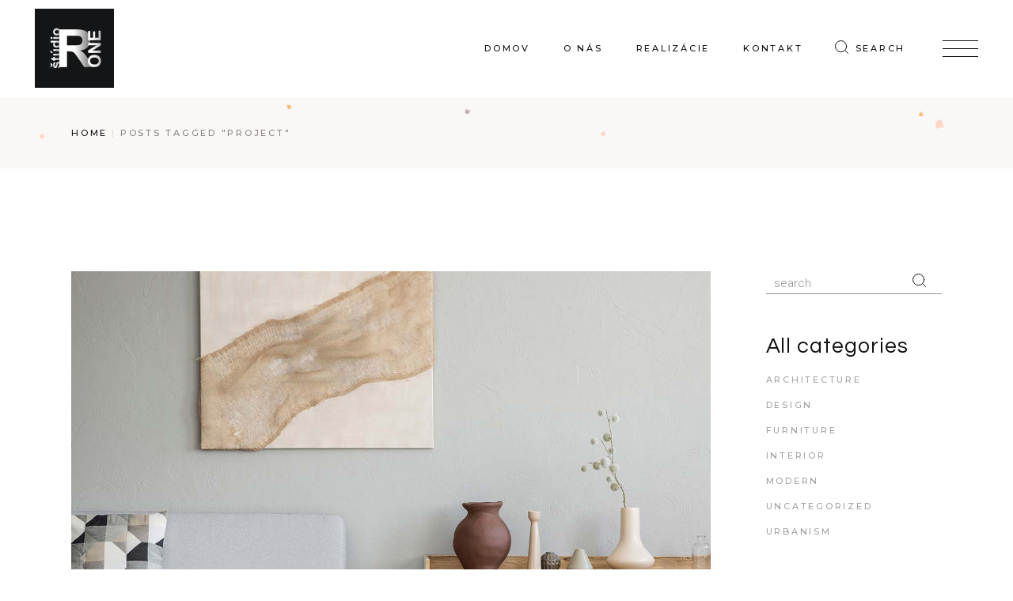

--- FILE ---
content_type: text/html; charset=UTF-8
request_url: https://www.studior1.sk/tag/project/
body_size: 12706
content:
<!DOCTYPE html>
<html lang="en-US">
<head>
	<meta charset="UTF-8">
	<meta name="viewport" content="width=device-width, initial-scale=1, user-scalable=yes">
	<link rel="profile" href="https://gmpg.org/xfn/11">

	<title>Project &#8211; Štúdio R1</title>
<meta name='robots' content='max-image-preview:large' />
<link rel='dns-prefetch' href='//fonts.googleapis.com' />
<link rel="alternate" type="application/rss+xml" title="Štúdio R1 &raquo; Feed" href="https://www.studior1.sk/feed/" />
<link rel="alternate" type="application/rss+xml" title="Štúdio R1 &raquo; Comments Feed" href="https://www.studior1.sk/comments/feed/" />
<link rel="alternate" type="application/rss+xml" title="Štúdio R1 &raquo; Project Tag Feed" href="https://www.studior1.sk/tag/project/feed/" />
<style id='wp-img-auto-sizes-contain-inline-css' type='text/css'>
img:is([sizes=auto i],[sizes^="auto," i]){contain-intrinsic-size:3000px 1500px}
/*# sourceURL=wp-img-auto-sizes-contain-inline-css */
</style>
<link rel='stylesheet' id='dripicons-css' href='https://www.studior1.sk/wp-content/plugins/emaurri-core/inc/icons/dripicons/assets/css/dripicons.min.css?ver=6.9' type='text/css' media='all' />
<link rel='stylesheet' id='elegant-icons-css' href='https://www.studior1.sk/wp-content/plugins/emaurri-core/inc/icons/elegant-icons/assets/css/elegant-icons.min.css?ver=6.9' type='text/css' media='all' />
<link rel='stylesheet' id='font-awesome-css' href='https://www.studior1.sk/wp-content/plugins/emaurri-core/inc/icons/font-awesome/assets/css/all.min.css?ver=6.9' type='text/css' media='all' />
<link rel='stylesheet' id='ionicons-css' href='https://www.studior1.sk/wp-content/plugins/emaurri-core/inc/icons/ionicons/assets/css/ionicons.min.css?ver=6.9' type='text/css' media='all' />
<link rel='stylesheet' id='linea-icons-css' href='https://www.studior1.sk/wp-content/plugins/emaurri-core/inc/icons/linea-icons/assets/css/linea-icons.min.css?ver=6.9' type='text/css' media='all' />
<link rel='stylesheet' id='linear-icons-css' href='https://www.studior1.sk/wp-content/plugins/emaurri-core/inc/icons/linear-icons/assets/css/linear-icons.min.css?ver=6.9' type='text/css' media='all' />
<link rel='stylesheet' id='material-icons-css' href='https://fonts.googleapis.com/icon?family=Material+Icons&#038;ver=6.9' type='text/css' media='all' />
<link rel='stylesheet' id='simple-line-icons-css' href='https://www.studior1.sk/wp-content/plugins/emaurri-core/inc/icons/simple-line-icons/assets/css/simple-line-icons.min.css?ver=6.9' type='text/css' media='all' />
<style id='wp-emoji-styles-inline-css' type='text/css'>

	img.wp-smiley, img.emoji {
		display: inline !important;
		border: none !important;
		box-shadow: none !important;
		height: 1em !important;
		width: 1em !important;
		margin: 0 0.07em !important;
		vertical-align: -0.1em !important;
		background: none !important;
		padding: 0 !important;
	}
/*# sourceURL=wp-emoji-styles-inline-css */
</style>
<link rel='stylesheet' id='wp-block-library-css' href='https://www.studior1.sk/wp-includes/css/dist/block-library/style.min.css?ver=6.9' type='text/css' media='all' />
<style id='global-styles-inline-css' type='text/css'>
:root{--wp--preset--aspect-ratio--square: 1;--wp--preset--aspect-ratio--4-3: 4/3;--wp--preset--aspect-ratio--3-4: 3/4;--wp--preset--aspect-ratio--3-2: 3/2;--wp--preset--aspect-ratio--2-3: 2/3;--wp--preset--aspect-ratio--16-9: 16/9;--wp--preset--aspect-ratio--9-16: 9/16;--wp--preset--color--black: #000000;--wp--preset--color--cyan-bluish-gray: #abb8c3;--wp--preset--color--white: #ffffff;--wp--preset--color--pale-pink: #f78da7;--wp--preset--color--vivid-red: #cf2e2e;--wp--preset--color--luminous-vivid-orange: #ff6900;--wp--preset--color--luminous-vivid-amber: #fcb900;--wp--preset--color--light-green-cyan: #7bdcb5;--wp--preset--color--vivid-green-cyan: #00d084;--wp--preset--color--pale-cyan-blue: #8ed1fc;--wp--preset--color--vivid-cyan-blue: #0693e3;--wp--preset--color--vivid-purple: #9b51e0;--wp--preset--gradient--vivid-cyan-blue-to-vivid-purple: linear-gradient(135deg,rgb(6,147,227) 0%,rgb(155,81,224) 100%);--wp--preset--gradient--light-green-cyan-to-vivid-green-cyan: linear-gradient(135deg,rgb(122,220,180) 0%,rgb(0,208,130) 100%);--wp--preset--gradient--luminous-vivid-amber-to-luminous-vivid-orange: linear-gradient(135deg,rgb(252,185,0) 0%,rgb(255,105,0) 100%);--wp--preset--gradient--luminous-vivid-orange-to-vivid-red: linear-gradient(135deg,rgb(255,105,0) 0%,rgb(207,46,46) 100%);--wp--preset--gradient--very-light-gray-to-cyan-bluish-gray: linear-gradient(135deg,rgb(238,238,238) 0%,rgb(169,184,195) 100%);--wp--preset--gradient--cool-to-warm-spectrum: linear-gradient(135deg,rgb(74,234,220) 0%,rgb(151,120,209) 20%,rgb(207,42,186) 40%,rgb(238,44,130) 60%,rgb(251,105,98) 80%,rgb(254,248,76) 100%);--wp--preset--gradient--blush-light-purple: linear-gradient(135deg,rgb(255,206,236) 0%,rgb(152,150,240) 100%);--wp--preset--gradient--blush-bordeaux: linear-gradient(135deg,rgb(254,205,165) 0%,rgb(254,45,45) 50%,rgb(107,0,62) 100%);--wp--preset--gradient--luminous-dusk: linear-gradient(135deg,rgb(255,203,112) 0%,rgb(199,81,192) 50%,rgb(65,88,208) 100%);--wp--preset--gradient--pale-ocean: linear-gradient(135deg,rgb(255,245,203) 0%,rgb(182,227,212) 50%,rgb(51,167,181) 100%);--wp--preset--gradient--electric-grass: linear-gradient(135deg,rgb(202,248,128) 0%,rgb(113,206,126) 100%);--wp--preset--gradient--midnight: linear-gradient(135deg,rgb(2,3,129) 0%,rgb(40,116,252) 100%);--wp--preset--font-size--small: 13px;--wp--preset--font-size--medium: 20px;--wp--preset--font-size--large: 36px;--wp--preset--font-size--x-large: 42px;--wp--preset--spacing--20: 0.44rem;--wp--preset--spacing--30: 0.67rem;--wp--preset--spacing--40: 1rem;--wp--preset--spacing--50: 1.5rem;--wp--preset--spacing--60: 2.25rem;--wp--preset--spacing--70: 3.38rem;--wp--preset--spacing--80: 5.06rem;--wp--preset--shadow--natural: 6px 6px 9px rgba(0, 0, 0, 0.2);--wp--preset--shadow--deep: 12px 12px 50px rgba(0, 0, 0, 0.4);--wp--preset--shadow--sharp: 6px 6px 0px rgba(0, 0, 0, 0.2);--wp--preset--shadow--outlined: 6px 6px 0px -3px rgb(255, 255, 255), 6px 6px rgb(0, 0, 0);--wp--preset--shadow--crisp: 6px 6px 0px rgb(0, 0, 0);}:where(.is-layout-flex){gap: 0.5em;}:where(.is-layout-grid){gap: 0.5em;}body .is-layout-flex{display: flex;}.is-layout-flex{flex-wrap: wrap;align-items: center;}.is-layout-flex > :is(*, div){margin: 0;}body .is-layout-grid{display: grid;}.is-layout-grid > :is(*, div){margin: 0;}:where(.wp-block-columns.is-layout-flex){gap: 2em;}:where(.wp-block-columns.is-layout-grid){gap: 2em;}:where(.wp-block-post-template.is-layout-flex){gap: 1.25em;}:where(.wp-block-post-template.is-layout-grid){gap: 1.25em;}.has-black-color{color: var(--wp--preset--color--black) !important;}.has-cyan-bluish-gray-color{color: var(--wp--preset--color--cyan-bluish-gray) !important;}.has-white-color{color: var(--wp--preset--color--white) !important;}.has-pale-pink-color{color: var(--wp--preset--color--pale-pink) !important;}.has-vivid-red-color{color: var(--wp--preset--color--vivid-red) !important;}.has-luminous-vivid-orange-color{color: var(--wp--preset--color--luminous-vivid-orange) !important;}.has-luminous-vivid-amber-color{color: var(--wp--preset--color--luminous-vivid-amber) !important;}.has-light-green-cyan-color{color: var(--wp--preset--color--light-green-cyan) !important;}.has-vivid-green-cyan-color{color: var(--wp--preset--color--vivid-green-cyan) !important;}.has-pale-cyan-blue-color{color: var(--wp--preset--color--pale-cyan-blue) !important;}.has-vivid-cyan-blue-color{color: var(--wp--preset--color--vivid-cyan-blue) !important;}.has-vivid-purple-color{color: var(--wp--preset--color--vivid-purple) !important;}.has-black-background-color{background-color: var(--wp--preset--color--black) !important;}.has-cyan-bluish-gray-background-color{background-color: var(--wp--preset--color--cyan-bluish-gray) !important;}.has-white-background-color{background-color: var(--wp--preset--color--white) !important;}.has-pale-pink-background-color{background-color: var(--wp--preset--color--pale-pink) !important;}.has-vivid-red-background-color{background-color: var(--wp--preset--color--vivid-red) !important;}.has-luminous-vivid-orange-background-color{background-color: var(--wp--preset--color--luminous-vivid-orange) !important;}.has-luminous-vivid-amber-background-color{background-color: var(--wp--preset--color--luminous-vivid-amber) !important;}.has-light-green-cyan-background-color{background-color: var(--wp--preset--color--light-green-cyan) !important;}.has-vivid-green-cyan-background-color{background-color: var(--wp--preset--color--vivid-green-cyan) !important;}.has-pale-cyan-blue-background-color{background-color: var(--wp--preset--color--pale-cyan-blue) !important;}.has-vivid-cyan-blue-background-color{background-color: var(--wp--preset--color--vivid-cyan-blue) !important;}.has-vivid-purple-background-color{background-color: var(--wp--preset--color--vivid-purple) !important;}.has-black-border-color{border-color: var(--wp--preset--color--black) !important;}.has-cyan-bluish-gray-border-color{border-color: var(--wp--preset--color--cyan-bluish-gray) !important;}.has-white-border-color{border-color: var(--wp--preset--color--white) !important;}.has-pale-pink-border-color{border-color: var(--wp--preset--color--pale-pink) !important;}.has-vivid-red-border-color{border-color: var(--wp--preset--color--vivid-red) !important;}.has-luminous-vivid-orange-border-color{border-color: var(--wp--preset--color--luminous-vivid-orange) !important;}.has-luminous-vivid-amber-border-color{border-color: var(--wp--preset--color--luminous-vivid-amber) !important;}.has-light-green-cyan-border-color{border-color: var(--wp--preset--color--light-green-cyan) !important;}.has-vivid-green-cyan-border-color{border-color: var(--wp--preset--color--vivid-green-cyan) !important;}.has-pale-cyan-blue-border-color{border-color: var(--wp--preset--color--pale-cyan-blue) !important;}.has-vivid-cyan-blue-border-color{border-color: var(--wp--preset--color--vivid-cyan-blue) !important;}.has-vivid-purple-border-color{border-color: var(--wp--preset--color--vivid-purple) !important;}.has-vivid-cyan-blue-to-vivid-purple-gradient-background{background: var(--wp--preset--gradient--vivid-cyan-blue-to-vivid-purple) !important;}.has-light-green-cyan-to-vivid-green-cyan-gradient-background{background: var(--wp--preset--gradient--light-green-cyan-to-vivid-green-cyan) !important;}.has-luminous-vivid-amber-to-luminous-vivid-orange-gradient-background{background: var(--wp--preset--gradient--luminous-vivid-amber-to-luminous-vivid-orange) !important;}.has-luminous-vivid-orange-to-vivid-red-gradient-background{background: var(--wp--preset--gradient--luminous-vivid-orange-to-vivid-red) !important;}.has-very-light-gray-to-cyan-bluish-gray-gradient-background{background: var(--wp--preset--gradient--very-light-gray-to-cyan-bluish-gray) !important;}.has-cool-to-warm-spectrum-gradient-background{background: var(--wp--preset--gradient--cool-to-warm-spectrum) !important;}.has-blush-light-purple-gradient-background{background: var(--wp--preset--gradient--blush-light-purple) !important;}.has-blush-bordeaux-gradient-background{background: var(--wp--preset--gradient--blush-bordeaux) !important;}.has-luminous-dusk-gradient-background{background: var(--wp--preset--gradient--luminous-dusk) !important;}.has-pale-ocean-gradient-background{background: var(--wp--preset--gradient--pale-ocean) !important;}.has-electric-grass-gradient-background{background: var(--wp--preset--gradient--electric-grass) !important;}.has-midnight-gradient-background{background: var(--wp--preset--gradient--midnight) !important;}.has-small-font-size{font-size: var(--wp--preset--font-size--small) !important;}.has-medium-font-size{font-size: var(--wp--preset--font-size--medium) !important;}.has-large-font-size{font-size: var(--wp--preset--font-size--large) !important;}.has-x-large-font-size{font-size: var(--wp--preset--font-size--x-large) !important;}
/*# sourceURL=global-styles-inline-css */
</style>

<style id='classic-theme-styles-inline-css' type='text/css'>
/*! This file is auto-generated */
.wp-block-button__link{color:#fff;background-color:#32373c;border-radius:9999px;box-shadow:none;text-decoration:none;padding:calc(.667em + 2px) calc(1.333em + 2px);font-size:1.125em}.wp-block-file__button{background:#32373c;color:#fff;text-decoration:none}
/*# sourceURL=/wp-includes/css/classic-themes.min.css */
</style>
<link rel='stylesheet' id='contact-form-7-css' href='https://www.studior1.sk/wp-content/plugins/contact-form-7/includes/css/styles.css?ver=5.5.6.1' type='text/css' media='all' />
<style id='woocommerce-inline-inline-css' type='text/css'>
.woocommerce form .form-row .required { visibility: visible; }
/*# sourceURL=woocommerce-inline-inline-css */
</style>
<link rel='stylesheet' id='select2-css' href='https://www.studior1.sk/wp-content/plugins/woocommerce/assets/css/select2.css?ver=6.5.1' type='text/css' media='all' />
<link rel='stylesheet' id='emaurri-core-dashboard-style-css' href='https://www.studior1.sk/wp-content/plugins/emaurri-core/inc/core-dashboard/assets/css/core-dashboard.min.css?ver=6.9' type='text/css' media='all' />
<link rel='stylesheet' id='perfect-scrollbar-css' href='https://www.studior1.sk/wp-content/plugins/emaurri-core/assets/plugins/perfect-scrollbar/perfect-scrollbar.css?ver=6.9' type='text/css' media='all' />
<link rel='stylesheet' id='swiper-css' href='https://www.studior1.sk/wp-content/themes/emaurri/assets/plugins/swiper/swiper.min.css?ver=6.9' type='text/css' media='all' />
<link rel='stylesheet' id='emaurri-main-css' href='https://www.studior1.sk/wp-content/themes/emaurri/assets/css/main.min.css?ver=6.9' type='text/css' media='all' />
<link rel='stylesheet' id='emaurri-core-style-css' href='https://www.studior1.sk/wp-content/plugins/emaurri-core/assets/css/emaurri-core.min.css?ver=6.9' type='text/css' media='all' />
<link rel='stylesheet' id='magnific-popup-css' href='https://www.studior1.sk/wp-content/themes/emaurri/assets/plugins/magnific-popup/magnific-popup.css?ver=6.9' type='text/css' media='all' />
<link rel='stylesheet' id='emaurri-google-fonts-css' href='https://fonts.googleapis.com/css?family=Questrial%3A300%2C400%2C500%2C600%2C700%7CRoboto%3A300%2C400%2C500%2C600%2C700%7CMontserrat%3A300%2C400%2C500%2C600%2C700%7CBebas+Neue%3A300%2C400%2C500%2C600%2C700&#038;subset=latin-ext&#038;display=swap&#038;ver=1.0.0' type='text/css' media='all' />
<link rel='stylesheet' id='emaurri-style-css' href='https://www.studior1.sk/wp-content/themes/emaurri/style.css?ver=6.9' type='text/css' media='all' />
<style id='emaurri-style-inline-css' type='text/css'>
#qodef-fullscreen-area { background-image: url(https://www.studior1.sk/wp-content/uploads/2021/01/terrazzo-bg.png);}#qodef-side-area { background-color: #ffffff;}.qodef-page-title { height: 90px;background-image: url(https://www.studior1.sk/wp-content/uploads/2021/01/terrazzo-bckr-2x.png);}.qodef-search-opener:hover { color: #919191 !important;}.qodef-search-opener:hover { color: #919191 !important;}.qodef-header--standard #qodef-page-header { height: 123px;}.qodef-header--standard #qodef-page-header-inner { padding-left: 44px;padding-right: 44px;border-bottom-color: transparent;border-bottom-width: 1px;}
/*# sourceURL=emaurri-style-inline-css */
</style>
<script type="text/javascript" src="https://www.studior1.sk/wp-includes/js/jquery/jquery.min.js?ver=3.7.1" id="jquery-core-js"></script>
<script type="text/javascript" src="https://www.studior1.sk/wp-includes/js/jquery/jquery-migrate.min.js?ver=3.4.1" id="jquery-migrate-js"></script>
<link rel="https://api.w.org/" href="https://www.studior1.sk/wp-json/" /><link rel="alternate" title="JSON" type="application/json" href="https://www.studior1.sk/wp-json/wp/v2/tags/31" /><link rel="EditURI" type="application/rsd+xml" title="RSD" href="https://www.studior1.sk/xmlrpc.php?rsd" />
<meta name="generator" content="WordPress 6.9" />
<meta name="generator" content="WooCommerce 6.5.1" />
	<noscript><style>.woocommerce-product-gallery{ opacity: 1 !important; }</style></noscript>
	<link rel="icon" href="https://www.studior1.sk/wp-content/uploads/2022/06/cropped-512x512-1-32x32.png" sizes="32x32" />
<link rel="icon" href="https://www.studior1.sk/wp-content/uploads/2022/06/cropped-512x512-1-192x192.png" sizes="192x192" />
<link rel="apple-touch-icon" href="https://www.studior1.sk/wp-content/uploads/2022/06/cropped-512x512-1-180x180.png" />
<meta name="msapplication-TileImage" content="https://www.studior1.sk/wp-content/uploads/2022/06/cropped-512x512-1-270x270.png" />
</head>
<body class="archive tag tag-project tag-31 wp-custom-logo wp-theme-emaurri theme-emaurri qode-framework-1.1.6 woocommerce-no-js qodef-back-to-top--enabled  qodef-header--standard qodef-header-appearance--none qodef-mobile-header--standard qodef-drop-down-second--full-width qodef-drop-down-second--animate-height emaurri-core-1.1.1 emaurri-1.3 qodef-content-grid-1300 qodef-header-standard--right qodef-search--fullscreen elementor-default elementor-kit-8" itemscope itemtype="https://schema.org/WebPage">
	<a class="skip-link screen-reader-text" href="#qodef-page-content">Skip to the content</a>	<div id="qodef-page-wrapper" class="">
		<header id="qodef-page-header" >
		<div id="qodef-page-header-inner" class="">
		<img width="100" height="100" src="https://www.studior1.sk/wp-content/uploads/2022/06/100x100.png" class="qodef-header-logo-image qodef--main qodef--customizer" alt="Štúdio R1" itemprop="logo" decoding="async" />	<nav class="qodef-header-navigation" role="navigation" aria-label="Top Menu">
		<ul id="menu-main-menu-1" class="menu"><li class="menu-item menu-item-type-post_type menu-item-object-page menu-item-home menu-item-8029"><a href="https://www.studior1.sk/"><span class="qodef-menu-item-text">Domov</span></a></li>
<li class="menu-item menu-item-type-post_type menu-item-object-page menu-item-8421"><a href="https://www.studior1.sk/o-nas/"><span class="qodef-menu-item-text">O nás</span></a></li>
<li class="menu-item menu-item-type-post_type menu-item-object-page menu-item-has-children menu-item-8251 qodef-menu-item--narrow"><a href="https://www.studior1.sk/produkty/"><span class="qodef-menu-item-text"><span class="qodef-menu-item-text-inner">Realizácie</span><svg class="qodef-menu-item-arrow" xmlns="http://www.w3.org/2000/svg" xmlns:xlink="http://www.w3.org/1999/xlink" width="32" height="32" viewBox="0 0 32 32"><g><path d="M 13.8,24.196c 0.39,0.39, 1.024,0.39, 1.414,0l 6.486-6.486c 0.196-0.196, 0.294-0.454, 0.292-0.71 c0-0.258-0.096-0.514-0.292-0.71L 15.214,9.804c-0.39-0.39-1.024-0.39-1.414,0c-0.39,0.39-0.39,1.024,0,1.414L 19.582,17 L 13.8,22.782C 13.41,23.172, 13.41,23.806, 13.8,24.196z"></path></g></svg></span></a>
<div class="qodef-drop-down-second"><div class="qodef-drop-down-second-inner"><ul class="sub-menu">
	<li class="menu-item menu-item-type-post_type menu-item-object-page menu-item-8252"><a href="https://www.studior1.sk/produkty/deliace-priecky/"><span class="qodef-menu-item-text">Ostatný nábytok na mieru</span></a></li>
	<li class="menu-item menu-item-type-post_type menu-item-object-page menu-item-8253"><a href="https://www.studior1.sk/produkty/interierove-dvere/"><span class="qodef-menu-item-text">Interiérové dvere</span></a></li>
	<li class="menu-item menu-item-type-post_type menu-item-object-page menu-item-8254"><a href="https://www.studior1.sk/produkty/jedalenske-stolicky/"><span class="qodef-menu-item-text">Jedálenské stoličky</span></a></li>
	<li class="menu-item menu-item-type-post_type menu-item-object-page menu-item-8255"><a href="https://www.studior1.sk/produkty/kuchyne/"><span class="qodef-menu-item-text">Kuchyne</span></a></li>
	<li class="menu-item menu-item-type-post_type menu-item-object-page menu-item-8256"><a href="https://www.studior1.sk/produkty/lamelove-panely/"><span class="qodef-menu-item-text">WOW &#8211; Lamelové panely</span></a></li>
	<li class="menu-item menu-item-type-post_type menu-item-object-page menu-item-8260"><a href="https://www.studior1.sk/produkty/terasy-ploty-fasady/"><span class="qodef-menu-item-text">Podlahy</span></a></li>
</ul></div></div>
</li>
<li class="menu-item menu-item-type-post_type menu-item-object-page menu-item-8295"><a href="https://www.studior1.sk/kontakt/"><span class="qodef-menu-item-text">Kontakt</span></a></li>
</ul>	</nav>
	<div class="qodef-widget-holder qodef--one">
		<div id="emaurri_core_search_opener-2" class="widget widget_emaurri_core_search_opener qodef-header-widget-area-one" data-area="header-widget-one"><a href="javascript:void(0)"  class="qodef-opener-icon qodef-m qodef-source--predefined qodef-search-opener" style="color: #111111;;margin: -3px 0px 0px 17px;" >
	<span class="qodef-m-icon qodef--open">
		<svg  xmlns="http://www.w3.org/2000/svg" width="17.06" height="17.06" viewBox="3.47 3.46 17.06 17.06"><g fill="none" stroke="currentColor" stroke-linecap="round" stroke-linejoin="round"><circle cx="11.11" cy="11.11" r="7.11"/><path d="M20 20l-3.87-3.87"/></g></svg>	</span>
		<span class="qodef-search-opener-text">Search</span></a>
</div><div id="emaurri_core_side_area_opener-2" class="widget widget_emaurri_core_side_area_opener qodef-header-widget-area-one" data-area="header-widget-one"><a href="javascript:void(0)"  class="qodef-opener-icon qodef-m qodef-source--predefined qodef-side-area-opener" style="margin: 0px 0px 0px 18px;padding: 0px 0px 0px 05px" >
	<span class="qodef-m-icon qodef--open">
		<span class="qodef-m-lines"><span class="qodef-m-line qodef--1"></span><span class="qodef-m-line qodef--2"></span><span class="qodef-m-line qodef--3"></span></span>	</span>
		</a>
</div>	</div>
	</div>
	</header>
<header id="qodef-page-mobile-header">
		<div id="qodef-page-mobile-header-inner" class="">
		<a itemprop="url" class="qodef-mobile-header-logo-link" href="https://www.studior1.sk/" style="height:100px" rel="home">
	<img width="512" height="512" src="https://www.studior1.sk/wp-content/uploads/2022/06/cropped-512x512-1.png" class="qodef-header-logo-image qodef--main" alt="logo main" itemprop="image" srcset="https://www.studior1.sk/wp-content/uploads/2022/06/cropped-512x512-1.png 512w, https://www.studior1.sk/wp-content/uploads/2022/06/cropped-512x512-1-300x300.png 300w, https://www.studior1.sk/wp-content/uploads/2022/06/cropped-512x512-1-150x150.png 150w, https://www.studior1.sk/wp-content/uploads/2022/06/cropped-512x512-1-100x100.png 100w, https://www.studior1.sk/wp-content/uploads/2022/06/cropped-512x512-1-270x270.png 270w, https://www.studior1.sk/wp-content/uploads/2022/06/cropped-512x512-1-192x192.png 192w, https://www.studior1.sk/wp-content/uploads/2022/06/cropped-512x512-1-180x180.png 180w, https://www.studior1.sk/wp-content/uploads/2022/06/cropped-512x512-1-32x32.png 32w" sizes="(max-width: 512px) 100vw, 512px" />	</a>
<a href="javascript:void(0)"  class="qodef-opener-icon qodef-m qodef-source--predefined qodef-mobile-header-opener"  >
	<span class="qodef-m-icon qodef--open">
		<span class="qodef-m-lines"><span class="qodef-m-line qodef--1"></span><span class="qodef-m-line qodef--2"></span><span class="qodef-m-line qodef--3"></span></span>	</span>
			<span class="qodef-m-icon qodef--close">
			<span class="qodef-m-lines"><span class="qodef-m-line qodef--1"></span><span class="qodef-m-line qodef--2"></span><span class="qodef-m-line qodef--3"></span></span>		</span>
		</a>
	<nav class="qodef-mobile-header-navigation" role="navigation" aria-label="Mobile Menu">
		<ul id="menu-main-menu-3" class="qodef-content-grid"><li class="menu-item menu-item-type-post_type menu-item-object-page menu-item-home menu-item-8029"><a href="https://www.studior1.sk/"><span class="qodef-menu-item-text">Domov</span></a></li>
<li class="menu-item menu-item-type-post_type menu-item-object-page menu-item-8421"><a href="https://www.studior1.sk/o-nas/"><span class="qodef-menu-item-text">O nás</span></a></li>
<li class="menu-item menu-item-type-post_type menu-item-object-page menu-item-has-children menu-item-8251 qodef-menu-item--narrow"><a href="https://www.studior1.sk/produkty/"><span class="qodef-menu-item-text"><span class="qodef-menu-item-text-inner">Realizácie</span><svg class="qodef-menu-item-arrow" xmlns="http://www.w3.org/2000/svg" xmlns:xlink="http://www.w3.org/1999/xlink" width="32" height="32" viewBox="0 0 32 32"><g><path d="M 13.8,24.196c 0.39,0.39, 1.024,0.39, 1.414,0l 6.486-6.486c 0.196-0.196, 0.294-0.454, 0.292-0.71 c0-0.258-0.096-0.514-0.292-0.71L 15.214,9.804c-0.39-0.39-1.024-0.39-1.414,0c-0.39,0.39-0.39,1.024,0,1.414L 19.582,17 L 13.8,22.782C 13.41,23.172, 13.41,23.806, 13.8,24.196z"></path></g></svg></span></a>
<div class="qodef-drop-down-second"><div class="qodef-drop-down-second-inner"><ul class="sub-menu">
	<li class="menu-item menu-item-type-post_type menu-item-object-page menu-item-8252"><a href="https://www.studior1.sk/produkty/deliace-priecky/"><span class="qodef-menu-item-text">Ostatný nábytok na mieru</span></a></li>
	<li class="menu-item menu-item-type-post_type menu-item-object-page menu-item-8253"><a href="https://www.studior1.sk/produkty/interierove-dvere/"><span class="qodef-menu-item-text">Interiérové dvere</span></a></li>
	<li class="menu-item menu-item-type-post_type menu-item-object-page menu-item-8254"><a href="https://www.studior1.sk/produkty/jedalenske-stolicky/"><span class="qodef-menu-item-text">Jedálenské stoličky</span></a></li>
	<li class="menu-item menu-item-type-post_type menu-item-object-page menu-item-8255"><a href="https://www.studior1.sk/produkty/kuchyne/"><span class="qodef-menu-item-text">Kuchyne</span></a></li>
	<li class="menu-item menu-item-type-post_type menu-item-object-page menu-item-8256"><a href="https://www.studior1.sk/produkty/lamelove-panely/"><span class="qodef-menu-item-text">WOW &#8211; Lamelové panely</span></a></li>
	<li class="menu-item menu-item-type-post_type menu-item-object-page menu-item-8260"><a href="https://www.studior1.sk/produkty/terasy-ploty-fasady/"><span class="qodef-menu-item-text">Podlahy</span></a></li>
</ul></div></div>
</li>
<li class="menu-item menu-item-type-post_type menu-item-object-page menu-item-8295"><a href="https://www.studior1.sk/kontakt/"><span class="qodef-menu-item-text">Kontakt</span></a></li>
</ul>	</nav>
	</div>
	</header>
		<div id="qodef-page-outer">
			<div class="qodef-page-title qodef-m qodef-title--breadcrumbs qodef-alignment--left qodef-vertical-alignment--window-top qodef--has-image">
		<div class="qodef-m-inner">
		<div class="qodef-m-content qodef-content-grid ">
	<div itemprop="breadcrumb" class="qodef-breadcrumbs"><a itemprop="url" class="qodef-breadcrumbs-link" href="https://www.studior1.sk/"><span itemprop="title">Home</span></a><span class="qodef-breadcrumbs-separator"></span><span itemprop="title" class="qodef-breadcrumbs-current">Posts tagged &quot;Project&quot;</span></div></div>
	</div>
	</div>
			<div id="qodef-page-inner" class="qodef-content-grid">
<main id="qodef-page-content" class="qodef-grid qodef-layout--template qodef-gutter--huge">
	<div class="qodef-grid-inner clear">
		<div class="qodef-grid-item qodef-page-content-section qodef-col--9">
		<div class="qodef-blog qodef-m qodef--list">
		<article class="qodef-blog-item qodef-e post-1528 post type-post status-publish format-standard has-post-thumbnail hentry category-modern tag-project">
	<div class="qodef-e-inner">
		<div class="qodef-e-media">
		<div class="qodef-e-media-image">
					<a itemprop="url" href="https://www.studior1.sk/2020/12/28/the-joy-of-art/">
					<img width="1300" height="881" src="https://www.studior1.sk/wp-content/uploads/2020/12/blog-list-img5.jpg" class="attachment-full size-full wp-post-image" alt="a" decoding="async" srcset="https://www.studior1.sk/wp-content/uploads/2020/12/blog-list-img5.jpg 1300w, https://www.studior1.sk/wp-content/uploads/2020/12/blog-list-img5-600x407.jpg 600w, https://www.studior1.sk/wp-content/uploads/2020/12/blog-list-img5-300x203.jpg 300w, https://www.studior1.sk/wp-content/uploads/2020/12/blog-list-img5-1024x694.jpg 1024w, https://www.studior1.sk/wp-content/uploads/2020/12/blog-list-img5-768x520.jpg 768w" sizes="(max-width: 1300px) 100vw, 1300px" />					</a>
					</div>
</div>
		<div class="qodef-e-content">
			<div class="qodef-e-info qodef-info--top">
				<div itemprop="dateCreated" class="qodef-e-info-item qodef-e-info-date entry-date published updated">
	<a itemprop="url" href="https://www.studior1.sk/2020/12/">
		December 28, 2020	</a>
</div>
<div class="qodef-e-info-item qodef-e-info-category">
	<a href="https://www.studior1.sk/category/project/modern/" rel="category tag">Modern</a></div>
<div class="qodef-e-info-item qodef-e-info-author">
	by 	<a itemprop="author" class="qodef-e-info-author-link" href="https://www.studior1.sk/author/admin/">
		admin	</a>
</div>
			</div>
			<div class="qodef-e-text">
				<h3 itemprop="name" class="qodef-e-title entry-title">
			<a itemprop="url" class="qodef-e-title-link" href="https://www.studior1.sk/2020/12/28/the-joy-of-art/">
			The joy of art			</a>
	</h3>
		<p itemprop="description" class="qodef-e-excerpt">Etiam rhoncus. Maecenas tempus, tellus eget natoque condimentum rhoncus, sem quam semper libero, sit amet adipiscing sem neque sed ipsum. Lorem ipsum dolor sit amet, mollis adipisc</p>
				</div>
			<div class="qodef-e-info qodef-info--bottom">
				<div class="qodef-e-info-left">
						<div class="qodef-e-read-more">
		<a class="qodef-shortcode qodef-m  qodef-button qodef-layout--outlined  qodef-underline--default qodef-html--link" href="https://www.studior1.sk/2020/12/28/the-joy-of-art/" target="_self"  >	<span class="qodef-m-text">Read More</span>	<span class="qodef-m-corner qodef--top-left" ></span>	<span class="qodef-m-corner qodef--top-right" ></span>	<span class="qodef-m-corner qodef--bottom-left" ></span>	<span class="qodef-m-corner qodef--bottom-right" ></span>	<span class="qodef-m-btn-line qodef-btn-line--top" ></span>	<span class="qodef-m-btn-line qodef-btn-line--right" ></span>	<span class="qodef-m-btn-line qodef-btn-line--bottom" ></span>	<span class="qodef-m-btn-line qodef-btn-line--left" ></span></a>	</div>
				</div>
				<div class="qodef-e-info-right">
				</div>
			</div>
		</div>
	</div>
</article>
	</div>
</div>
	<div class="qodef-grid-item qodef-page-sidebar-section qodef-col--3">
			<aside id="qodef-page-sidebar">
		<div id="search-3" class="widget widget_search" data-area="qodef-main-sidebar"><form role="search" method="get" class="qodef-search-form" action="https://www.studior1.sk/">
	<label for="qodef-search-form-6975cbcfdb66f" class="screen-reader-text">Search for:</label>
	<div class="qodef-search-form-inner clear">
		<input type="search" id="qodef-search-form-6975cbcfdb66f" class="qodef-search-form-field" value="" name="s" placeholder="Search" />
		<button type="submit" class="qodef-search-form-button"><svg  xmlns="http://www.w3.org/2000/svg" width="17.06" height="17.06" viewBox="3.47 3.46 17.06 17.06"><g fill="none" stroke="currentColor" stroke-linecap="round" stroke-linejoin="round"><circle cx="11.11" cy="11.11" r="7.11"/><path d="M20 20l-3.87-3.87"/></g></svg></button>
	</div>
</form></div><div id="emaurri_core_separator-11" class="widget widget_emaurri_core_separator" data-area="qodef-main-sidebar"><div class="qodef-shortcode qodef-m  qodef-separator clear ">
	<div class="qodef-m-line" style="width: 0px;border-bottom-width: 0px;margin-top: -1px"></div>
</div>
</div><div id="categories-3" class="widget widget_categories" data-area="qodef-main-sidebar"><h5 class="qodef-widget-title">All categories</h5>
			<ul>
					<li class="cat-item cat-item-22"><a href="https://www.studior1.sk/category/project/architecture/">Architecture</a>
</li>
	<li class="cat-item cat-item-18"><a href="https://www.studior1.sk/category/design/">Design</a>
</li>
	<li class="cat-item cat-item-23"><a href="https://www.studior1.sk/category/project/furniture/">Furniture</a>
</li>
	<li class="cat-item cat-item-19"><a href="https://www.studior1.sk/category/interior/">Interior</a>
</li>
	<li class="cat-item cat-item-24"><a href="https://www.studior1.sk/category/project/modern/">Modern</a>
</li>
	<li class="cat-item cat-item-1"><a href="https://www.studior1.sk/category/uncategorized/">Uncategorized</a>
</li>
	<li class="cat-item cat-item-21"><a href="https://www.studior1.sk/category/project/urbanism/">Urbanism</a>
</li>
			</ul>

			</div><div id="emaurri_core_separator-12" class="widget widget_emaurri_core_separator" data-area="qodef-main-sidebar"><div class="qodef-shortcode qodef-m  qodef-separator clear ">
	<div class="qodef-m-line" style="width: 0px;border-bottom-width: 0px;margin-top: -3px"></div>
</div>
</div><div id="emaurri_core_blog_list-3" class="widget widget_emaurri_core_blog_list" data-area="qodef-main-sidebar"><h5 class="qodef-widget-title">Popular Post</h5><div class="qodef-shortcode qodef-m  qodef-blog qodef-item-layout--simple  qodef-grid qodef-layout--columns  qodef-gutter--small qodef-col-num--1 qodef-item-layout--simple qodef--no-bottom-space qodef-pagination--off qodef-responsive--predefined" data-options="{&quot;plugin&quot;:&quot;emaurri_core&quot;,&quot;module&quot;:&quot;blog\/shortcodes&quot;,&quot;shortcode&quot;:&quot;blog-list&quot;,&quot;post_type&quot;:&quot;post&quot;,&quot;next_page&quot;:&quot;2&quot;,&quot;max_pages_num&quot;:1,&quot;behavior&quot;:&quot;columns&quot;,&quot;images_proportion&quot;:&quot;full&quot;,&quot;columns&quot;:&quot;1&quot;,&quot;columns_responsive&quot;:&quot;predefined&quot;,&quot;columns_1440&quot;:&quot;3&quot;,&quot;columns_1366&quot;:&quot;3&quot;,&quot;columns_1024&quot;:&quot;3&quot;,&quot;columns_768&quot;:&quot;3&quot;,&quot;columns_680&quot;:&quot;3&quot;,&quot;columns_480&quot;:&quot;3&quot;,&quot;space&quot;:&quot;small&quot;,&quot;posts_per_page&quot;:&quot;4&quot;,&quot;orderby&quot;:&quot;date&quot;,&quot;order&quot;:&quot;ASC&quot;,&quot;additional_params&quot;:&quot;id&quot;,&quot;post_ids&quot;:&quot;1568, 1517, 1553, 1528&quot;,&quot;tax&quot;:&quot;category&quot;,&quot;layout&quot;:&quot;simple&quot;,&quot;title_tag&quot;:&quot;p&quot;,&quot;text_transform&quot;:&quot;uppercase&quot;,&quot;pagination_type&quot;:&quot;no-pagination&quot;,&quot;object_class_name&quot;:&quot;EmaurriCore_Blog_List_Shortcode&quot;,&quot;taxonomy_filter&quot;:&quot;category&quot;,&quot;additional_query_args&quot;:{&quot;orderby&quot;:&quot;post__in&quot;,&quot;post__in&quot;:[&quot;1568&quot;,&quot; 1517&quot;,&quot; 1553&quot;,&quot; 1528&quot;]},&quot;slider_effect&quot;:&quot;fade&quot;,&quot;space_value&quot;:10}">
		<div class="qodef-grid-inner clear">
		<article class="qodef-e qodef-blog-item qodef-grid-item qodef-item--full post-1568 post type-post status-publish format-video has-post-thumbnail hentry category-interior tag-cozy post_format-post-format-video">
	<div class="qodef-e-inner">
			<div class="qodef-e-media-image">
		<a itemprop="url" href="https://www.studior1.sk/2020/12/28/success-groove/">
			<img width="1300" height="881" src="https://www.studior1.sk/wp-content/uploads/2020/12/blog-list-img4.jpg" class="attachment-full size-full wp-post-image" alt="a" decoding="async" srcset="https://www.studior1.sk/wp-content/uploads/2020/12/blog-list-img4.jpg 1300w, https://www.studior1.sk/wp-content/uploads/2020/12/blog-list-img4-600x407.jpg 600w, https://www.studior1.sk/wp-content/uploads/2020/12/blog-list-img4-300x203.jpg 300w, https://www.studior1.sk/wp-content/uploads/2020/12/blog-list-img4-1024x694.jpg 1024w, https://www.studior1.sk/wp-content/uploads/2020/12/blog-list-img4-768x520.jpg 768w" sizes="(max-width: 1300px) 100vw, 1300px" />		</a>
	</div>
		<div class="qodef-e-content">
			<p itemprop="name" class="qodef-e-title entry-title" style="text-transform: uppercase">
	<a itemprop="url" class="qodef-e-title-link" href="https://www.studior1.sk/2020/12/28/success-groove/">
		Success groove	</a>
</p>
			<div class="qodef-e-info qodef-info--bottom">
				<div itemprop="dateCreated" class="qodef-e-info-item qodef-e-info-date entry-date published updated">
	<a itemprop="url" href="https://www.studior1.sk/2020/12/">
		December 28, 2020	</a>
</div>
			</div>
		</div>
	</div>
</article>
<article class="qodef-e qodef-blog-item qodef-grid-item qodef-item--full post-1517 post type-post status-publish format-standard has-post-thumbnail hentry category-architecture tag-modern">
	<div class="qodef-e-inner">
			<div class="qodef-e-media-image">
		<a itemprop="url" href="https://www.studior1.sk/2020/12/28/passion-work/">
			<img width="1300" height="881" src="https://www.studior1.sk/wp-content/uploads/2020/12/blog-list-img2.jpg" class="attachment-full size-full wp-post-image" alt="a" decoding="async" srcset="https://www.studior1.sk/wp-content/uploads/2020/12/blog-list-img2.jpg 1300w, https://www.studior1.sk/wp-content/uploads/2020/12/blog-list-img2-600x407.jpg 600w, https://www.studior1.sk/wp-content/uploads/2020/12/blog-list-img2-300x203.jpg 300w, https://www.studior1.sk/wp-content/uploads/2020/12/blog-list-img2-1024x694.jpg 1024w, https://www.studior1.sk/wp-content/uploads/2020/12/blog-list-img2-768x520.jpg 768w" sizes="(max-width: 1300px) 100vw, 1300px" />		</a>
	</div>
		<div class="qodef-e-content">
			<p itemprop="name" class="qodef-e-title entry-title" style="text-transform: uppercase">
	<a itemprop="url" class="qodef-e-title-link" href="https://www.studior1.sk/2020/12/28/passion-work/">
		Passion &#038; work	</a>
</p>
			<div class="qodef-e-info qodef-info--bottom">
				<div itemprop="dateCreated" class="qodef-e-info-item qodef-e-info-date entry-date published updated">
	<a itemprop="url" href="https://www.studior1.sk/2020/12/">
		December 28, 2020	</a>
</div>
			</div>
		</div>
	</div>
</article>
<article class="qodef-e qodef-blog-item qodef-grid-item qodef-item--full post-1553 post type-post status-publish format-quote has-post-thumbnail hentry category-furniture tag-decor post_format-post-format-quote">
	<div class="qodef-e-inner">
			<div class="qodef-e-media-image">
		<a itemprop="url" href="https://www.studior1.sk/2020/12/28/truly-creative/">
			<img width="1300" height="881" src="https://www.studior1.sk/wp-content/uploads/2020/12/blog-list-img3.jpg" class="attachment-full size-full wp-post-image" alt="a" decoding="async" srcset="https://www.studior1.sk/wp-content/uploads/2020/12/blog-list-img3.jpg 1300w, https://www.studior1.sk/wp-content/uploads/2020/12/blog-list-img3-600x407.jpg 600w, https://www.studior1.sk/wp-content/uploads/2020/12/blog-list-img3-300x203.jpg 300w, https://www.studior1.sk/wp-content/uploads/2020/12/blog-list-img3-1024x694.jpg 1024w, https://www.studior1.sk/wp-content/uploads/2020/12/blog-list-img3-768x520.jpg 768w" sizes="(max-width: 1300px) 100vw, 1300px" />		</a>
	</div>
		<div class="qodef-e-content">
			<p itemprop="name" class="qodef-e-title entry-title" style="text-transform: uppercase">
	<a itemprop="url" class="qodef-e-title-link" href="https://www.studior1.sk/2020/12/28/truly-creative/">
		Truly creative	</a>
</p>
			<div class="qodef-e-info qodef-info--bottom">
				<div itemprop="dateCreated" class="qodef-e-info-item qodef-e-info-date entry-date published updated">
	<a itemprop="url" href="https://www.studior1.sk/2020/12/">
		December 28, 2020	</a>
</div>
			</div>
		</div>
	</div>
</article>
<article class="qodef-e qodef-blog-item qodef-grid-item qodef-item--full post-1528 post type-post status-publish format-standard has-post-thumbnail hentry category-modern tag-project">
	<div class="qodef-e-inner">
			<div class="qodef-e-media-image">
		<a itemprop="url" href="https://www.studior1.sk/2020/12/28/the-joy-of-art/">
			<img width="1300" height="881" src="https://www.studior1.sk/wp-content/uploads/2020/12/blog-list-img5.jpg" class="attachment-full size-full wp-post-image" alt="a" decoding="async" srcset="https://www.studior1.sk/wp-content/uploads/2020/12/blog-list-img5.jpg 1300w, https://www.studior1.sk/wp-content/uploads/2020/12/blog-list-img5-600x407.jpg 600w, https://www.studior1.sk/wp-content/uploads/2020/12/blog-list-img5-300x203.jpg 300w, https://www.studior1.sk/wp-content/uploads/2020/12/blog-list-img5-1024x694.jpg 1024w, https://www.studior1.sk/wp-content/uploads/2020/12/blog-list-img5-768x520.jpg 768w" sizes="(max-width: 1300px) 100vw, 1300px" />		</a>
	</div>
		<div class="qodef-e-content">
			<p itemprop="name" class="qodef-e-title entry-title" style="text-transform: uppercase">
	<a itemprop="url" class="qodef-e-title-link" href="https://www.studior1.sk/2020/12/28/the-joy-of-art/">
		The joy of art	</a>
</p>
			<div class="qodef-e-info qodef-info--bottom">
				<div itemprop="dateCreated" class="qodef-e-info-item qodef-e-info-date entry-date published updated">
	<a itemprop="url" href="https://www.studior1.sk/2020/12/">
		December 28, 2020	</a>
</div>
			</div>
		</div>
	</div>
</article>
	</div>
	</div>
</div><div id="emaurri_core_separator-13" class="widget widget_emaurri_core_separator" data-area="qodef-main-sidebar"><div class="qodef-shortcode qodef-m  qodef-separator clear ">
	<div class="qodef-m-line" style="width: 0px;border-bottom-width: 0px;margin-top: -1px"></div>
</div>
</div><div id="tag_cloud-2" class="widget widget_tag_cloud" data-area="qodef-main-sidebar"><h5 class="qodef-widget-title">Tags</h5><div class="tagcloud"><a href="https://www.studior1.sk/tag/cozy/" class="tag-cloud-link tag-link-26 tag-link-position-1" style="font-size: 8pt;" aria-label="Cozy (1 item)">Cozy</a>
<a href="https://www.studior1.sk/tag/decor/" class="tag-cloud-link tag-link-27 tag-link-position-2" style="font-size: 8pt;" aria-label="Decor (1 item)">Decor</a>
<a href="https://www.studior1.sk/tag/design/" class="tag-cloud-link tag-link-28 tag-link-position-3" style="font-size: 8pt;" aria-label="Design (1 item)">Design</a>
<a href="https://www.studior1.sk/tag/interior/" class="tag-cloud-link tag-link-29 tag-link-position-4" style="font-size: 22pt;" aria-label="Interior (18 items)">Interior</a>
<a href="https://www.studior1.sk/tag/modern/" class="tag-cloud-link tag-link-30 tag-link-position-5" style="font-size: 8pt;" aria-label="Modern (1 item)">Modern</a>
<a href="https://www.studior1.sk/tag/project/" class="tag-cloud-link tag-link-31 tag-link-position-6" style="font-size: 8pt;" aria-label="Project (1 item)">Project</a>
<a href="https://www.studior1.sk/tag/shape/" class="tag-cloud-link tag-link-32 tag-link-position-7" style="font-size: 8pt;" aria-label="Shape (1 item)">Shape</a></div>
</div><div id="emaurri_core_separator-14" class="widget widget_emaurri_core_separator" data-area="qodef-main-sidebar"><div class="qodef-shortcode qodef-m  qodef-separator clear ">
	<div class="qodef-m-line" style="width: 0px;border-bottom-width: 0px;margin-top: 2px"></div>
</div>
</div><div id="media_image-3" class="widget widget_media_image" data-area="qodef-main-sidebar"><a href="https://www.google.com/maps/place/New+York,+NY,+USA/@40.7972797,-74.1165867,11z/data=!4m5!3m4!1s0x89c24fa5d33f083b:0xc80b8f06e177fe62!8m2!3d40.7127753!4d-74.0059728?hl=en" target="_blank"><img width="900" height="1091" src="https://www.studior1.sk/wp-content/uploads/2020/12/sidebar-map-img.jpg" class="image wp-image-1485  attachment-full size-full" alt="a" style="max-width: 100%; height: auto;" decoding="async" srcset="https://www.studior1.sk/wp-content/uploads/2020/12/sidebar-map-img.jpg 900w, https://www.studior1.sk/wp-content/uploads/2020/12/sidebar-map-img-600x727.jpg 600w, https://www.studior1.sk/wp-content/uploads/2020/12/sidebar-map-img-247x300.jpg 247w, https://www.studior1.sk/wp-content/uploads/2020/12/sidebar-map-img-845x1024.jpg 845w, https://www.studior1.sk/wp-content/uploads/2020/12/sidebar-map-img-768x931.jpg 768w" sizes="(max-width: 900px) 100vw, 900px" /></a></div>	</aside>
	</div>
	</div>
</main>
			</div><!-- close #qodef-page-inner div from header.php -->
		</div><!-- close #qodef-page-outer div from header.php -->
		<footer id="qodef-page-footer" >
		<div id="qodef-page-footer-top-area">
		<div id="qodef-page-footer-top-area-inner" class="qodef-content-grid">
			<div class="qodef-grid qodef-layout--columns qodef-responsive--custom qodef-col-num--4 qodef-col-num--1024--2 qodef-col-num--768--2 qodef-col-num--680--1 qodef-col-num--480--1">
				<div class="qodef-grid-inner clear">
											<div class="qodef-grid-item">
							<div id="emaurri_core_footer_logo-3" class="widget widget_emaurri_core_footer_logo" data-area="qodef-footer-top-area-column-1">
						<div class="qodef-footer-logo" style="height: 150px">
				<div class="qodef-footer-logo-image"  >
											<a itemprop="url" href="https://www.studior1.sk/" target="_self">
											<img width="150" height="150" src="https://www.studior1.sk/wp-content/uploads/2022/06/150x150.png" class="attachment-full size-full" alt="" decoding="async" srcset="https://www.studior1.sk/wp-content/uploads/2022/06/150x150.png 150w, https://www.studior1.sk/wp-content/uploads/2022/06/150x150-100x100.png 100w" sizes="(max-width: 150px) 100vw, 150px" />											</a>
									</div>
				<div class="qodef-footer-logo-border" ></div>
			</div>
			</div>						</div>
											<div class="qodef-grid-item">
							<div id="text-2" class="widget widget_text" data-area="qodef-footer-top-area-column-2">			<div class="textwidget"><div class="qodef-meta-style">T: <a href="tel:0012345678900">+421 917 888 177</a></div>
<div class="qodef-meta-style">A: <a href="https://www.google.sk/maps/place/Anrico+interier;+kuchynske+Studio;+R1-Centrum/@48.1701108,17.1548229,17z/data=!3m1!4b1!4m5!3m4!1s0x476c8edcbb4a193f:0x4b0087539c8ff1ee!8m2!3d48.1701108!4d17.1548229">Rožňavská 1</a></div>
<div class="qodef-meta-style">     <a href="https://www.google.sk/maps/place/Anrico+interier;+kuchynske+Studio;+R1-Centrum/@48.1701108,17.1548229,17z/data=!3m1!4b1!4m5!3m4!1s0x476c8edcbb4a193f:0x4b0087539c8ff1ee!8m2!3d48.1701108!4d17.1548229">831 04 Bratislava</a></div>
<div class="qodef-meta-style">E: <a href="mailto:info@studioR1.sk">info@studioR1.sk</a></div>
</div>
		</div>						</div>
											<div class="qodef-grid-item">
							<div id="nav_menu-2" class="widget widget_nav_menu" data-area="qodef-footer-top-area-column-3"><div class="menu-footer-menu-container"><ul id="menu-footer-menu" class="menu"><li id="menu-item-7945" class="menu-item menu-item-type-custom menu-item-object-custom menu-item-7945"><a href="https://www.studior1.sk/o-nas/">O nás</a></li>
<li id="menu-item-7946" class="menu-item menu-item-type-custom menu-item-object-custom menu-item-7946"><a href="https://www.studior1.sk/produkty/">Produkty</a></li>
<li id="menu-item-7947" class="menu-item menu-item-type-custom menu-item-object-custom menu-item-7947"><a href="https://www.studior1.sk/kontakt/">Kontakt</a></li>
<li id="menu-item-7949" class="menu-item menu-item-type-custom menu-item-object-custom menu-item-7949"><a>Novinky</a></li>
</ul></div></div>						</div>
											<div class="qodef-grid-item">
							<div id="text-4" class="widget widget_text" data-area="qodef-footer-top-area-column-4"><h6 class="qodef-widget-title">Kontaktný formulár</h6>			<div class="textwidget"><div class="qodef-newsletter-footer">Zanechajte svoj e-mail a budete vždy informovaní o všetkých novinkách.<br />
<div role="form" class="wpcf7" id="wpcf7-f244-o1" lang="en-US" dir="ltr">
<div class="screen-reader-response"><p role="status" aria-live="polite" aria-atomic="true"></p> <ul></ul></div>
<form action="/tag/project/#wpcf7-f244-o1" method="post" class="wpcf7-form init" novalidate="novalidate" data-status="init">
<div style="display: none;">
<input type="hidden" name="_wpcf7" value="244" />
<input type="hidden" name="_wpcf7_version" value="5.5.6.1" />
<input type="hidden" name="_wpcf7_locale" value="en_US" />
<input type="hidden" name="_wpcf7_unit_tag" value="wpcf7-f244-o1" />
<input type="hidden" name="_wpcf7_container_post" value="0" />
<input type="hidden" name="_wpcf7_posted_data_hash" value="" />
</div>
<div class="qodef-newsletter-form"><span class="wpcf7-form-control-wrap your-email"><input type="email" name="your-email" value="" size="40" class="wpcf7-form-control wpcf7-text wpcf7-email wpcf7-validates-as-required wpcf7-validates-as-email" aria-required="true" aria-invalid="false" placeholder="subscribe" /></span><br />
<button type="submit"><svg xmlns="http://www.w3.org/2000/svg" xmlns:xlink="http://www.w3.org/1999/xlink" x="0px" y="0px" width="4.56px" height="8.56px" viewBox="0 0 4.56 8.56" enable-background="new 0 0 4.56 8.56" xml:space="preserve">
<line fill="none" stroke="currentColor" stroke-width="1" stroke-linecap="round" stroke-linejoin="round" stroke-miterlimit="10" x1="0.28" y1="8.29" x2="4.28" y2="4.29"/>
<line fill="none" stroke="currentColor" stroke-width="1" stroke-linecap="round" stroke-linejoin="round" stroke-miterlimit="10" x1="0.28" y1="0.29" x2="4.28" y2="4.29"/></svg></button>
</div>
<div class="wpcf7-response-output" aria-hidden="true"></div></form></div></div>
<p>&nbsp;</p>
</div>
		</div>						</div>
									</div>
			</div>
		</div>
	</div>
	<div id="qodef-page-footer-bottom-area">
		<div id="qodef-page-footer-bottom-area-inner" class="qodef-content-grid">
			<div class="qodef-grid qodef-layout--columns qodef-responsive--custom qodef-col-num--1">
				<div class="qodef-grid-inner clear">
											<div class="qodef-grid-item">
							<div id="text-9" class="widget widget_text" data-area="qodef-footer-bottom-area-column-1">			<div class="textwidget"><div class="qodef-copy-text" style="text-align: center; font-size: 9px; line-height: 1.5em; letter-spacing: 2.5px;">© 2022 <a href="https://www.studior1.sk/">Štúdio R ONE</a>, <span class="qodef-nl-680">All Rights Reserved</span></div>
</div>
		</div>						</div>
									</div>
			</div>
		</div>
	</div>
</footer>
<div class="qodef-fullscreen-search-holder qodef-m">
	<a href="javascript:void(0)"  class="qodef-opener-icon qodef-m qodef-source--predefined qodef-m-close"  >
	<span class="qodef-m-icon qodef--open">
		<span class="qodef-m-lines"><span class="qodef-m-line qodef--1"></span><span class="qodef-m-line qodef--2"></span><span class="qodef-m-line qodef--3"></span></span>	</span>
		</a>
	<div class="qodef-m-inner">
		<form action="https://www.studior1.sk/" class="qodef-m-form" method="get">
			<input type="text" placeholder="Search..." name="s" class="qodef-m-form-field" autocomplete="off" required/>
			<button type="submit"  class="qodef-opener-icon qodef-m qodef-source--predefined qodef-m-form-submit"  >
	<svg  xmlns="http://www.w3.org/2000/svg" width="17.06" height="17.06" viewBox="3.47 3.46 17.06 17.06"><g fill="none" stroke="currentColor" stroke-linecap="round" stroke-linejoin="round"><circle cx="11.11" cy="11.11" r="7.11"/><path d="M20 20l-3.87-3.87"/></g></svg></button>
			<div class="qodef-m-form-line"></div>
		</form>
		<div class="qodef-fullscreen-search-overlay-close-holder"></div>
	</div>
</div>
<a id="qodef-back-to-top" href="#" class="qodef--predefined">
	<span class="qodef-back-to-top-icon">
		<svg  xmlns="http://www.w3.org/2000/svg" xmlns:xlink="http://www.w3.org/1999/xlink" x="0px" y="0px" width="71.14px" height="35.25px" viewBox="0 0 71.14 35.25" enable-background="new 0 0 71.14 35.25" xml:space="preserve"><g><line fill="none" stroke="#E1E1E1" stroke-linecap="round" stroke-linejoin="round" stroke-miterlimit="10" x1="70.58" y1="26.05" x2="62.16" y2="17.62"/><line fill="none" stroke="#E1E1E1" stroke-linecap="round" stroke-linejoin="round" stroke-miterlimit="10" x1="70.58" y1="9.2" x2="62.16" y2="17.62"/></g><g><g><line fill="none" stroke="currentColor" stroke-linecap="round" stroke-linejoin="round" stroke-miterlimit="10" x1="45.12" y1="0.59" x2="62.16" y2="17.62"/><line fill="none" stroke="currentColor" stroke-linecap="round" stroke-linejoin="round" stroke-miterlimit="10" x1="45.12" y1="34.67" x2="62.16" y2="17.62"/></g><line fill="none" stroke="currentColor" stroke-linecap="round" stroke-linejoin="round" stroke-miterlimit="10" x1="0.58" y1="17.62" x2="62.16" y2="17.62"/></g></svg>	</span>
</a>
	<div id="qodef-side-area" class="qodef-alignment--center">
		<a href="javascript:void(0)" id="qodef-side-area-close" class="qodef-opener-icon qodef-m qodef-source--predefined"  >
	<span class="qodef-m-icon qodef--open">
		<span class="qodef-m-lines"><span class="qodef-m-line qodef--1"></span><span class="qodef-m-line qodef--2"></span><span class="qodef-m-line qodef--3"></span></span>	</span>
		</a>
		<div id="qodef-side-area-inner">
			<div id="custom_html-2" class="widget_text widget widget_custom_html" data-area="side-area"><div class="textwidget custom-html-widget"><a href="https://www.studior1.sk/">
<img src="https://www.studior1.sk/wp-content/uploads/2022/06/cropped-512x512-1.png"></a>
</div></div><div id="text-7" class="widget widget_text" data-area="side-area">			<div class="textwidget"><p style="text-align: center; color: #2b2b2b; margin-top: 3%; margin-bottom: 7.3%;">Vitajte na stránke štúdia R1!</p>
</div>
		</div><div id="text-11" class="widget widget_text" data-area="side-area">			<div class="textwidget"></div>
		</div><div id="text-8" class="widget widget_text" data-area="side-area">			<div class="textwidget"><p><a style="text-align: center; font-family: Montserrat,sans-serif; font-size: 11px; line-height: 1.5em; font-weight: 500; letter-spacing: .25em; text-transform: uppercase;" href="tel:00421917888177">+421 917 888 177</a></p>
<p><a href="mailto:info@studioR1.sk">info@studioR1.sk</a></p>
</div>
		</div><div id="emaurri_core_social_text-4" class="widget widget_emaurri_core_social_text" data-area="side-area"><div style="margin: -40px 0px 0px 0px ;" class="qodef-social-text"></div></div>		</div>
	</div>
	</div><!-- close #qodef-page-wrapper div from header.php -->
	<script type="speculationrules">
{"prefetch":[{"source":"document","where":{"and":[{"href_matches":"/*"},{"not":{"href_matches":["/wp-*.php","/wp-admin/*","/wp-content/uploads/*","/wp-content/*","/wp-content/plugins/*","/wp-content/themes/emaurri/*","/*\\?(.+)"]}},{"not":{"selector_matches":"a[rel~=\"nofollow\"]"}},{"not":{"selector_matches":".no-prefetch, .no-prefetch a"}}]},"eagerness":"conservative"}]}
</script>
	<script type="text/javascript">
		(function () {
			var c = document.body.className;
			c = c.replace(/woocommerce-no-js/, 'woocommerce-js');
			document.body.className = c;
		})();
	</script>
	<script type="text/javascript" src="https://www.studior1.sk/wp-includes/js/dist/vendor/wp-polyfill.min.js?ver=3.15.0" id="wp-polyfill-js"></script>
<script type="text/javascript" id="contact-form-7-js-extra">
/* <![CDATA[ */
var wpcf7 = {"api":{"root":"https://www.studior1.sk/wp-json/","namespace":"contact-form-7/v1"}};
//# sourceURL=contact-form-7-js-extra
/* ]]> */
</script>
<script type="text/javascript" src="https://www.studior1.sk/wp-content/plugins/contact-form-7/includes/js/index.js?ver=5.5.6.1" id="contact-form-7-js"></script>
<script type="text/javascript" src="https://www.studior1.sk/wp-content/plugins/woocommerce/assets/js/jquery-blockui/jquery.blockUI.min.js?ver=2.7.0-wc.6.5.1" id="jquery-blockui-js"></script>
<script type="text/javascript" id="wc-add-to-cart-js-extra">
/* <![CDATA[ */
var wc_add_to_cart_params = {"ajax_url":"/wp-admin/admin-ajax.php","wc_ajax_url":"/?wc-ajax=%%endpoint%%","i18n_view_cart":"View cart","cart_url":"https://www.studior1.sk/?page_id=26","is_cart":"","cart_redirect_after_add":"no"};
//# sourceURL=wc-add-to-cart-js-extra
/* ]]> */
</script>
<script type="text/javascript" src="https://www.studior1.sk/wp-content/plugins/woocommerce/assets/js/frontend/add-to-cart.min.js?ver=6.5.1" id="wc-add-to-cart-js"></script>
<script type="text/javascript" src="https://www.studior1.sk/wp-content/plugins/woocommerce/assets/js/js-cookie/js.cookie.min.js?ver=2.1.4-wc.6.5.1" id="js-cookie-js"></script>
<script type="text/javascript" id="woocommerce-js-extra">
/* <![CDATA[ */
var woocommerce_params = {"ajax_url":"/wp-admin/admin-ajax.php","wc_ajax_url":"/?wc-ajax=%%endpoint%%"};
//# sourceURL=woocommerce-js-extra
/* ]]> */
</script>
<script type="text/javascript" src="https://www.studior1.sk/wp-content/plugins/woocommerce/assets/js/frontend/woocommerce.min.js?ver=6.5.1" id="woocommerce-js"></script>
<script type="text/javascript" id="wc-cart-fragments-js-extra">
/* <![CDATA[ */
var wc_cart_fragments_params = {"ajax_url":"/wp-admin/admin-ajax.php","wc_ajax_url":"/?wc-ajax=%%endpoint%%","cart_hash_key":"wc_cart_hash_1b13febbcd89413dbe5c69b42d2f5a6b","fragment_name":"wc_fragments_1b13febbcd89413dbe5c69b42d2f5a6b","request_timeout":"5000"};
//# sourceURL=wc-cart-fragments-js-extra
/* ]]> */
</script>
<script type="text/javascript" src="https://www.studior1.sk/wp-content/plugins/woocommerce/assets/js/frontend/cart-fragments.min.js?ver=6.5.1" id="wc-cart-fragments-js"></script>
<script type="text/javascript" src="https://www.studior1.sk/wp-content/plugins/emaurri-core/assets/plugins/perfect-scrollbar/perfect-scrollbar.jquery.min.js?ver=6.9" id="perfect-scrollbar-js"></script>
<script type="text/javascript" src="https://www.studior1.sk/wp-includes/js/hoverIntent.min.js?ver=1.10.2" id="hoverIntent-js"></script>
<script type="text/javascript" src="https://www.studior1.sk/wp-includes/js/jquery/ui/core.min.js?ver=1.13.3" id="jquery-ui-core-js"></script>
<script type="text/javascript" src="https://www.studior1.sk/wp-content/plugins/emaurri-core/assets/plugins/jquery/jquery.easing.1.3.js?ver=6.9" id="jquery-easing-1.3-js"></script>
<script type="text/javascript" src="https://www.studior1.sk/wp-content/plugins/emaurri-core/assets/plugins/modernizr/modernizr.js?ver=6.9" id="modernizr-js"></script>
<script type="text/javascript" src="https://www.studior1.sk/wp-content/plugins/emaurri-core/assets/plugins/tweenmax/tweenmax.min.js?ver=6.9" id="tweenmax-js"></script>
<script type="text/javascript" id="emaurri-main-js-js-extra">
/* <![CDATA[ */
var qodefGlobal = {"vars":{"adminBarHeight":0,"iconArrowLeft":"\u003Csvg  xmlns=\"http://www.w3.org/2000/svg\" xmlns:xlink=\"http://www.w3.org/1999/xlink\" x=\"0px\" y=\"0px\" width=\"27.67px\" height=\"38.13px\" viewBox=\"0 0 27.67 38.13\" xml:space=\"preserve\"\u003E\u003Cg\u003E\u003Cline fill=\"none\" stroke=\"#E1E1E1\" stroke-linecap=\"round\" stroke-linejoin=\"round\" stroke-miterlimit=\"10\" x1=\"27.05\" y1=\"27.08\" x2=\"19.05\" y2=\"19.08\"/\u003E\u003Cline fill=\"none\" stroke=\"#E1E1E1\" stroke-linecap=\"round\" stroke-linejoin=\"round\" stroke-miterlimit=\"10\" x1=\"27.05\" y1=\"11.08\" x2=\"19.05\" y2=\"19.08\"/\u003E\u003C/g\u003E\u003Cg\u003E\u003Cline fill=\"none\" stroke=\"currentColor\" stroke-linecap=\"round\" stroke-linejoin=\"round\" stroke-miterlimit=\"10\" x1=\"0.62\" y1=\"0.58\" x2=\"19.12\" y2=\"19.08\"/\u003E\u003Cline fill=\"none\" stroke=\"currentColor\" stroke-linecap=\"round\" stroke-linejoin=\"round\" stroke-miterlimit=\"10\" x1=\"0.62\" y1=\"37.58\" x2=\"19.12\" y2=\"19.08\"/\u003E\u003C/g\u003E\u003C/svg\u003E","iconArrowRight":"\u003Csvg  xmlns=\"http://www.w3.org/2000/svg\" xmlns:xlink=\"http://www.w3.org/1999/xlink\" x=\"0px\" y=\"0px\" width=\"27.67px\" height=\"38.13px\" viewBox=\"0 0 27.67 38.13\" xml:space=\"preserve\"\u003E\u003Cg\u003E\u003Cline fill=\"none\" stroke=\"#E1E1E1\" stroke-linecap=\"round\" stroke-linejoin=\"round\" stroke-miterlimit=\"10\" x1=\"27.05\" y1=\"27.08\" x2=\"19.05\" y2=\"19.08\"/\u003E\u003Cline fill=\"none\" stroke=\"#E1E1E1\" stroke-linecap=\"round\" stroke-linejoin=\"round\" stroke-miterlimit=\"10\" x1=\"27.05\" y1=\"11.08\" x2=\"19.05\" y2=\"19.08\"/\u003E\u003C/g\u003E\u003Cg\u003E\u003Cline fill=\"none\" stroke=\"currentColor\" stroke-linecap=\"round\" stroke-linejoin=\"round\" stroke-miterlimit=\"10\" x1=\"0.62\" y1=\"0.58\" x2=\"19.12\" y2=\"19.08\"/\u003E\u003Cline fill=\"none\" stroke=\"currentColor\" stroke-linecap=\"round\" stroke-linejoin=\"round\" stroke-miterlimit=\"10\" x1=\"0.62\" y1=\"37.58\" x2=\"19.12\" y2=\"19.08\"/\u003E\u003C/g\u003E\u003C/svg\u003E","iconClose":"\u003Csvg  xmlns=\"http://www.w3.org/2000/svg\" xmlns:xlink=\"http://www.w3.org/1999/xlink\" x=\"0px\" y=\"0px\" width=\"23.48px\" height=\"23.47px\" viewBox=\"0 0 23.48 23.47\" enable-background=\"new 0 0 23.48 23.47\" xml:space=\"preserve\"\u003E\u003Cg\u003E\u003Cpath fill=\"currentColor\" d=\"M13.01,11.76l10.18,10.16c0.18,0.18,0.26,0.39,0.26,0.63s-0.09,0.46-0.26,0.63 c-0.09,0.09-0.2,0.16-0.31,0.2s-0.22,0.06-0.34,0.06c-0.11,0-0.21-0.02-0.33-0.06s-0.21-0.11-0.31-0.2L11.75,13.03L1.59,23.19 c-0.09,0.09-0.2,0.16-0.31,0.2s-0.22,0.06-0.33,0.06c-0.12,0-0.23-0.02-0.34-0.06s-0.21-0.11-0.31-0.2 c-0.18-0.18-0.26-0.39-0.26-0.63s0.09-0.46,0.26-0.63l10.18-10.16L0.3,1.59C0.13,1.41,0.04,1.2,0.04,0.95S0.13,0.5,0.3,0.32\ts0.39-0.26,0.64-0.26s0.47,0.09,0.64,0.26l10.16,10.16L21.91,0.32c0.18-0.18,0.39-0.26,0.64-0.26s0.47,0.09,0.64,0.26 s0.26,0.39,0.26,0.63s-0.09,0.46-0.26,0.63L13.01,11.76z\"/\u003E\u003C/g\u003E\u003C/svg\u003E","topAreaHeight":0,"restUrl":"https://www.studior1.sk/wp-json/","restNonce":"bc6d87cfba","paginationRestRoute":"emaurri/v1/get-posts","headerHeight":123,"mobileHeaderHeight":70}};
//# sourceURL=emaurri-main-js-js-extra
/* ]]> */
</script>
<script type="text/javascript" src="https://www.studior1.sk/wp-content/themes/emaurri/assets/js/main.min.js?ver=6.9" id="emaurri-main-js-js"></script>
<script type="text/javascript" src="https://www.studior1.sk/wp-content/plugins/emaurri-core/assets/js/emaurri-core.min.js?ver=6.9" id="emaurri-core-script-js"></script>
<script type="text/javascript" src="https://www.studior1.sk/wp-content/themes/emaurri/assets/plugins/waitforimages/jquery.waitforimages.js?ver=6.9" id="jquery-waitforimages-js"></script>
<script type="text/javascript" src="https://www.studior1.sk/wp-content/themes/emaurri/assets/plugins/appear/jquery.appear.js?ver=6.9" id="jquery-appear-js"></script>
<script type="text/javascript" src="https://www.studior1.sk/wp-content/themes/emaurri/assets/plugins/swiper/swiper.min.js?ver=6.9" id="swiper-js"></script>
<script type="text/javascript" src="https://www.studior1.sk/wp-content/themes/emaurri/assets/plugins/magnific-popup/jquery.magnific-popup.min.js?ver=6.9" id="jquery-magnific-popup-js"></script>
<script type="text/javascript" src="https://www.studior1.sk/wp-content/plugins/woocommerce/assets/js/select2/select2.full.min.js?ver=4.0.3-wc.6.5.1" id="select2-js"></script>
<script id="wp-emoji-settings" type="application/json">
{"baseUrl":"https://s.w.org/images/core/emoji/17.0.2/72x72/","ext":".png","svgUrl":"https://s.w.org/images/core/emoji/17.0.2/svg/","svgExt":".svg","source":{"concatemoji":"https://www.studior1.sk/wp-includes/js/wp-emoji-release.min.js?ver=6.9"}}
</script>
<script type="module">
/* <![CDATA[ */
/*! This file is auto-generated */
const a=JSON.parse(document.getElementById("wp-emoji-settings").textContent),o=(window._wpemojiSettings=a,"wpEmojiSettingsSupports"),s=["flag","emoji"];function i(e){try{var t={supportTests:e,timestamp:(new Date).valueOf()};sessionStorage.setItem(o,JSON.stringify(t))}catch(e){}}function c(e,t,n){e.clearRect(0,0,e.canvas.width,e.canvas.height),e.fillText(t,0,0);t=new Uint32Array(e.getImageData(0,0,e.canvas.width,e.canvas.height).data);e.clearRect(0,0,e.canvas.width,e.canvas.height),e.fillText(n,0,0);const a=new Uint32Array(e.getImageData(0,0,e.canvas.width,e.canvas.height).data);return t.every((e,t)=>e===a[t])}function p(e,t){e.clearRect(0,0,e.canvas.width,e.canvas.height),e.fillText(t,0,0);var n=e.getImageData(16,16,1,1);for(let e=0;e<n.data.length;e++)if(0!==n.data[e])return!1;return!0}function u(e,t,n,a){switch(t){case"flag":return n(e,"\ud83c\udff3\ufe0f\u200d\u26a7\ufe0f","\ud83c\udff3\ufe0f\u200b\u26a7\ufe0f")?!1:!n(e,"\ud83c\udde8\ud83c\uddf6","\ud83c\udde8\u200b\ud83c\uddf6")&&!n(e,"\ud83c\udff4\udb40\udc67\udb40\udc62\udb40\udc65\udb40\udc6e\udb40\udc67\udb40\udc7f","\ud83c\udff4\u200b\udb40\udc67\u200b\udb40\udc62\u200b\udb40\udc65\u200b\udb40\udc6e\u200b\udb40\udc67\u200b\udb40\udc7f");case"emoji":return!a(e,"\ud83e\u1fac8")}return!1}function f(e,t,n,a){let r;const o=(r="undefined"!=typeof WorkerGlobalScope&&self instanceof WorkerGlobalScope?new OffscreenCanvas(300,150):document.createElement("canvas")).getContext("2d",{willReadFrequently:!0}),s=(o.textBaseline="top",o.font="600 32px Arial",{});return e.forEach(e=>{s[e]=t(o,e,n,a)}),s}function r(e){var t=document.createElement("script");t.src=e,t.defer=!0,document.head.appendChild(t)}a.supports={everything:!0,everythingExceptFlag:!0},new Promise(t=>{let n=function(){try{var e=JSON.parse(sessionStorage.getItem(o));if("object"==typeof e&&"number"==typeof e.timestamp&&(new Date).valueOf()<e.timestamp+604800&&"object"==typeof e.supportTests)return e.supportTests}catch(e){}return null}();if(!n){if("undefined"!=typeof Worker&&"undefined"!=typeof OffscreenCanvas&&"undefined"!=typeof URL&&URL.createObjectURL&&"undefined"!=typeof Blob)try{var e="postMessage("+f.toString()+"("+[JSON.stringify(s),u.toString(),c.toString(),p.toString()].join(",")+"));",a=new Blob([e],{type:"text/javascript"});const r=new Worker(URL.createObjectURL(a),{name:"wpTestEmojiSupports"});return void(r.onmessage=e=>{i(n=e.data),r.terminate(),t(n)})}catch(e){}i(n=f(s,u,c,p))}t(n)}).then(e=>{for(const n in e)a.supports[n]=e[n],a.supports.everything=a.supports.everything&&a.supports[n],"flag"!==n&&(a.supports.everythingExceptFlag=a.supports.everythingExceptFlag&&a.supports[n]);var t;a.supports.everythingExceptFlag=a.supports.everythingExceptFlag&&!a.supports.flag,a.supports.everything||((t=a.source||{}).concatemoji?r(t.concatemoji):t.wpemoji&&t.twemoji&&(r(t.twemoji),r(t.wpemoji)))});
//# sourceURL=https://www.studior1.sk/wp-includes/js/wp-emoji-loader.min.js
/* ]]> */
</script>
</body>
</html>
